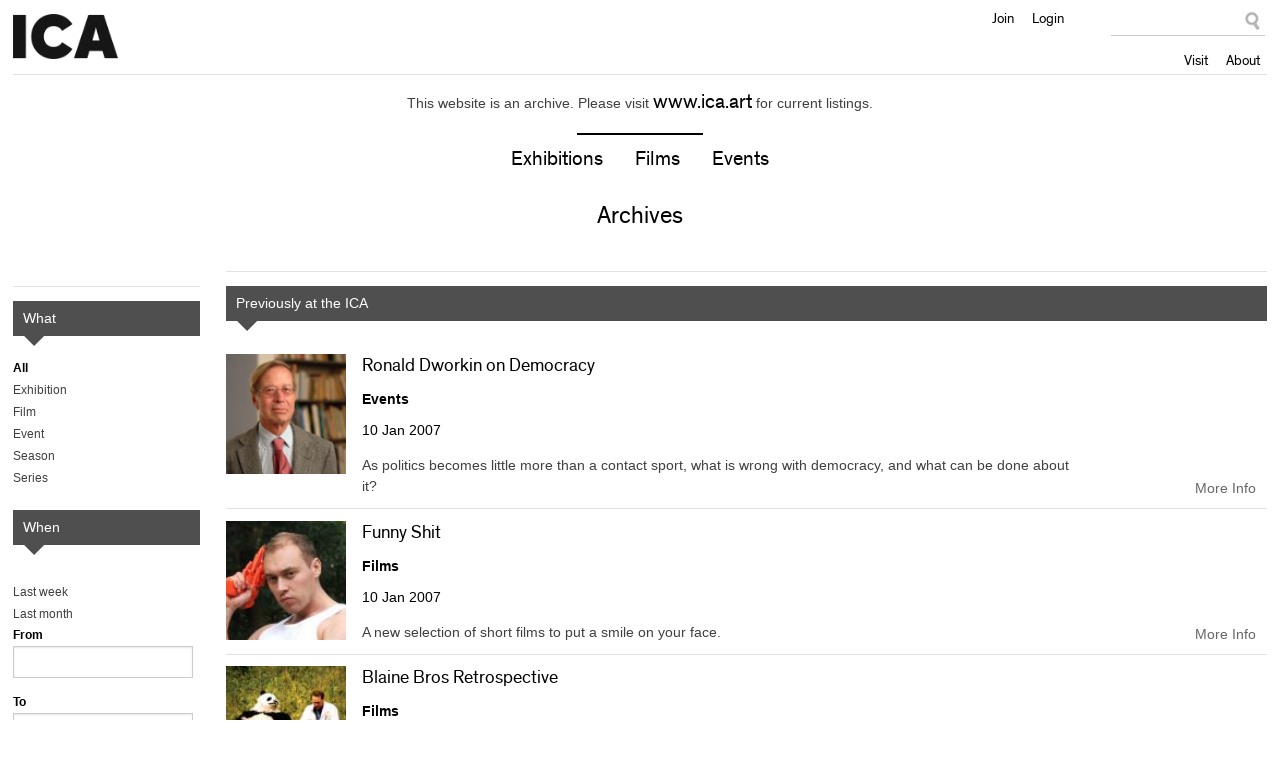

--- FILE ---
content_type: text/html
request_url: https://archive.ica.art/archive/index26.html?from%5Bvalue%5D=&to%5Bvalue%5D=&page=26
body_size: 10277
content:
<!DOCTYPE html PUBLIC "-//W3C//DTD HTML+RDFa 1.1//EN">
<html class="no-js" lang="en">


<!-- Mirrored from archive.ica.art/archive?from%5Bvalue%5D=&to%5Bvalue%5D=&page=26 by HTTrack Website Copier/3.x [XR&CO'2014], Tue, 19 Oct 2021 06:29:49 GMT -->
<!-- Added by HTTrack --><meta http-equiv="content-type" content="text/html;charset=utf-8" /><!-- /Added by HTTrack -->
<head profile="http://www.w3.org/1999/xhtml/vocab">

  <meta charset="utf-8" />
<link rel="shortlink" href="index.html" />
<link rel="shortcut icon" href="../sites/default/themes/icav2/favicon/index.ico" type="image/vnd.microsoft.icon" />
<link rel="canonical" href="index.html" />
<meta name="keywords" content="ica,ica london,ica cinema,institute of contemporary arts,exhibitions,films,art gallery,cinema,events,contemporary art,world cinema,ica bar,theatre" />
<meta name="description" content="The Institute of Contemporary Arts in London supports radical art and culture through a vibrant programme of exhibitions, films, events, talks and debates." />
<meta name="abstract" content="The Institute of Contemporary Arts in London supports radical art and culture through a vibrant programme of exhibitions, films, events, talks and debates." />
<meta name="generator" content="Drupal 7 (http://drupal.org)" />
  
  <meta http-equiv="X-UA-Compatible" content="IE=edge,chrome=1" />
  <title>Archives | Institute of Contemporary Arts</title>
  
  <meta name="HandheldFriendly" content="True">
  <meta name="MobileOptimized" content="320">
  <meta name="viewport" content="width=device-width, target-densitydpi=160dpi, initial-scale=1">
  
  <link type="text/css" rel="stylesheet" href="../sites/default/files/css/css_xE-rWrJf-fncB6ztZfd2huxqgxu4WO-qwma6Xer30m4/index.css" media="all" />
<link type="text/css" rel="stylesheet" href="../sites/default/files/css/css_SLCkcT9aS9RhfcRmG6_N8JpIH7MVpIHsJORbZRN75OY/index.css" media="all" />
<link type="text/css" rel="stylesheet" href="../sites/default/modules/contrib/date/date_popup/themes/jquery.timeentry/index.css?pkysyx" media="all" />
<link type="text/css" rel="stylesheet" href="../sites/default/files/css/css_XrgNAGp5zkFAjHAj_sNtpe-L0QQFgeOz4XHRpsTM4iQ/index.css" media="all" />
<link type="text/css" rel="stylesheet" href="../sites/default/files/css/css_oquQmX9KiM7Fx08VGq5n-bVA-iX-w3v1wo7TmLqZvIA/index.css" media="all" />
<link type="text/css" rel="stylesheet" href="../sites/default/files/css/css_z9byUQDKjB4EFqLdPXtuG2SNBBr_kXSPPhH1LQNcl0Q/index.css" media="screen" />
<link type="text/css" rel="stylesheet" href="../sites/default/files/css/css_EuQ47luZLSw9pFdYrUqPjcfaWmtyxIrJldjOJd6J1is/index.css" media="print" />
<link type="text/css" rel="stylesheet" href="../sites/default/files/css/css_W0nkY-UdpPI3VDaI1r0YvH512Q11OC8MxYdR71NYDMU/index.css" media="all" />
 
</head>
<body class="html not-front not-logged-in no-sidebars page-archive domain-www-ica-org-uk archive" >

    <header>
  	<div class="row">
    	
		<div class="large-7 columns">
      		<div id="site-name">
				<a href="../index/" title="Institute of Contemporary Arts">Institute of Contemporary Arts</a>
			</div>
   		</div>
		
		<div class="large-5 columns">
			<nav id="nav" role="navigation">
				<a href="#" id="menu-icon" title="Open menu"><i class="fa fa-plus-circle" aria-hidden="true"></i></a>
				<div id="main-menu">
					<ul class="primary-nav"><li class="menu-638 first"><a href="../visit/">Visit</a></li>
<li class="menu-644 last"><a href="../about/" title="About">About</a></li>
</ul>					
					  <div id="block-block-4" class="block block-block">
        <ul class="user-tools">
<li>
<a href="../join-support/members/">Join</a>
</li>
<li>
<a href="#loginModal" class="overlay" id="members-link">Login</a>
</li>
</ul></div>
<div id="block-apachesolr-panels-search-form" class="block block-apachesolr-panels">
        <form action="https://archive.ica.art/archive?from%5Bvalue%5D=&amp;to%5Bvalue%5D=&amp;page=26" method="post" id="apachesolr-panels-search-block" accept-charset="UTF-8"><div><div class="form-item form-type-textfield form-item-apachesolr-panels-search-form">
  <label class="element-invisible" for="edit-apachesolr-panels-search-form">Search </label>
 <input title="Enter the terms you wish to search for." type="text" id="edit-apachesolr-panels-search-form" name="apachesolr_panels_search_form" value="" size="15" maxlength="128" class="form-text" />
</div>
<input type="hidden" name="form_build_id" value="form-vIcJ4V8Fz9Y9IZm3ffgWmFyqoSIxRljyIfJZvCxW7Pg" />
<input type="hidden" name="form_id" value="apachesolr_panels_search_block" />
<div class="form-actions form-wrapper" id="edit-actions"><input type="submit" id="edit-submit" name="op" value="Search" class="form-submit" /></div></div></form></div>
  
				</div> <!-- /#main-menu-->
			</nav> <!--/nav-->
   		</div>
  	</div>
</header>

<div id="wrapper">

	        
        
	<div class="row">
		<div class="large-12 columns">
			<!-- Featured/ subnav -->
			  <div id="block-panels-mini-header-promotion" class="block block-panels-mini">
        <div class="panel-display panel-1col clearfix" id="mini-panel-header_promotion">
  <div class="panel-panel panel-col">
    <div>
<div class="panel-pane pane-views-panes pane-header-promotion-pane exhibition-link" >
  
      
  
  
    <div class="view view-header-promotion view-id-header_promotion view-display-id-pane view-dom-id-ec99e9fe3b471cfc3ce4984dbef090b1">
        
  
  
      <div class="view-empty">
      This website is an archive. Please visit <a href='http://www.ica.art/'>www.ica.art</a> for current listings.    </div>
  
  
  
  
     <span class="keyline"></span>  
  
</div>  

  
  </div>
<div class="panel-separator"></div>
<div class="panel-pane pane-block pane-menu-menu-main-subnav"  id="mainSubnav">
  
      
  
  
    <ul class="menu"><li class="first leaf"><a href="../whats-on/exhibitions/" title="">Exhibitions</a></li>
<li class="leaf"><a href="../whats-on/films/" title="">Films</a></li>
<li class="last leaf"><a href="../whats-on/events/" title="">Events</a></li>
</ul>  

  
  </div>
</div>
  </div>
</div></div>
  
		</div>
	</div>

		<div class="row">
		<div class="large-12 columns">      
			<div id="admin-functions" class="sixteencol">
													          												</div>
		</div>
	</div>
	
	  	<div class="row">
		<div class="large-12 columns archive-intro">
			<h1>Archives</h1>
			<div class="entity entity-bean bean-copy-block clearfix" about="/block/archive-intro" typeof="">

  <div class="content">
      </div>
</div>
		</div>
	</div>
<div id="block-system-main" class="block block-system">
        <div class="row">

      <div class="large-10 columns push-2">
      <div class="block-keyline">
        
<div class="panel-pane pane-views-panes pane-production-archive-consolidated" >
  
      
  
  
    <div id="js-toggle-wrap" class="archive-toggle">
  <a href="#toggleFilters" title="Toggle filters" class="btn">Show filters</a>
</div>

<div class="view view-production-archive view-id-production_archive view-display-id-consolidated view-dom-id-c3f528cc96ff98acf9e1f27ccd3c6268">
      <div class="view-header">
      <p class="archive-bar">Previously at the ICA</p>
    </div>
  
  
      <div class="view-content">
          <ul class="listings default">          <li class="">

            	<a href="../whats-on/ronald-dworkin-democracy/"><img typeof="foaf:Image" src="../sites/default/files/styles/listing-thumb/public/images/2007-01-democracy-dworkincFKEHE/index.jpg?itok=a3W6LOaf" width="110" height="110" alt="Photo: Ronald Dworkin" title="Ronald Dworkin" /></a>	
          
  <div class="content">
    <h3><a href="../whats-on/ronald-dworkin-democracy/">Ronald Dworkin on Democracy</a></h3>
    <h4><span class="archive-genre"><strong>    
      Events    

</strong></span></h4>
    <h4>    
      <span class="date-display-single" property="" datatype="xsd:dateTime" content="2007-01-10T19:00:00+00:00">10 Jan 2007</span>    

</h4>
    <div class="hide-for-small">
          
      <p>As politics becomes little more than a contact sport, what is wrong with democracy, and what can be done about it?</p>    

    </div>

      
    <p class="actions">
      <a href="../whats-on/ronald-dworkin-democracy/" class="button info">More Info</a>
          </p>
  </div> <!--/.content-->

</li>
          <li class="">

            	<a href="../whats-on/funny-shit/"><img typeof="foaf:Image" src="../sites/default/files/styles/listing-thumb/public/images/2007-01-hsff-shit-bangbangWRdigx/index.jpg?itok=_n3WnGGr" width="110" height="110" alt="Still: Bang Bang" title="Bang Bang, Dir Alex Ryan" /></a>	
          
  <div class="content">
    <h3><a href="../whats-on/funny-shit/">Funny Shit</a></h3>
    <h4><span class="archive-genre"><strong>    
      Films    

</strong></span></h4>
    <h4>    
      <span class="date-display-single" property="" datatype="xsd:dateTime" content="2007-01-10T20:45:00+00:00">10 Jan 2007</span>    

</h4>
    <div class="hide-for-small">
          
      <p>A new selection of short films to put a smile on your face.</p>    

    </div>

      
    <p class="actions">
      <a href="../whats-on/funny-shit/" class="button info">More Info</a>
          </p>
  </div> <!--/.content-->

</li>
          <li class="">

            	<a href="../whats-on/blaine-bros-retrospective/"><img typeof="foaf:Image" src="../sites/default/files/styles/listing-thumb/public/images/2007-01-hsff-blaine-pandak7I4YM/index.jpg?itok=KyMz1iK9" width="110" height="110" alt="Still: Hallo Panda" title="Hallo Panda, Dir Blaine Bros" /></a>	
          
  <div class="content">
    <h3><a href="../whats-on/blaine-bros-retrospective/">Blaine Bros Retrospective</a></h3>
    <h4><span class="archive-genre"><strong>    
      Films    

</strong></span></h4>
    <h4>    
      <span class="date-display-single" property="" datatype="xsd:dateTime" content="2007-01-11T18:15:00+00:00">11 Jan 2007</span>    

</h4>
    <div class="hide-for-small">
          
      <p>From British filmmaking brothers extraordinaire: music docs, the New Cross scene and Art Brut.</p>
    

    </div>

      
    <p class="actions">
      <a href="../whats-on/blaine-bros-retrospective/" class="button info">More Info</a>
          </p>
  </div> <!--/.content-->

</li>
          <li class="">

            	<a href="../whats-on/death-short-film-three-long-films/"><img typeof="foaf:Image" src="../sites/default/files/styles/listing-thumb/public/images/ho/index.jpg?itok=_-wFvpdA" width="110" height="110" alt=" Ho! Terrible Exteriors, Lior Shamriz, 2006" title=" Ho! Terrible Exteriors, Lior Shamriz, 2006" /></a>	
          
  <div class="content">
    <h3><a href="../whats-on/death-short-film-three-long-films/">Death To Short Film: Three Long Films</a></h3>
    <h4><span class="archive-genre"><strong>    
      Films    

</strong></span></h4>
    <h4>    
      <span class="date-display-single" property="" datatype="xsd:dateTime" content="2007-01-11T18:30:00+00:00">11 Jan 2007</span>    

</h4>
    <div class="hide-for-small">
          
      <p>Short films can sometimes be long!</p>
    

    </div>

      
    <p class="actions">
      <a href="../whats-on/death-short-film-three-long-films/" class="button info">More Info</a>
          </p>
  </div> <!--/.content-->

</li>
          <li class="">

            	<a href="../whats-on/digital-sneakers-after-party/"><img typeof="foaf:Image" src="../sites/default/files/styles/listing-thumb/public/images/brut/index.jpg?itok=W03Krens" width="110" height="110" alt="Art Brut, Formed A Band" title="Art Brut, Formed A Band" /></a>	
          
  <div class="content">
    <h3><a href="../whats-on/digital-sneakers-after-party/">Digital Sneakers After Party</a></h3>
    <h4><span class="archive-genre"><strong>    
      Films    

</strong></span></h4>
    <h4>    
      <span class="date-display-single" property="" datatype="xsd:dateTime" content="2007-01-11T20:00:00+00:00">11 Jan 2007</span>    

</h4>
    <div class="hide-for-small">
          
      <p>Live music and film, with The Refuseniks, Dead Pixels and music videos from Art Brut to Steel Pulse.</p>
    

    </div>

      
    <p class="actions">
      <a href="../whats-on/digital-sneakers-after-party/" class="button info">More Info</a>
          </p>
  </div> <!--/.content-->

</li>
          <li class="">

            	<a href="../whats-on/bitesize-cinema-winter-07-shorts-sexual-nature/"><img typeof="foaf:Image" src="../sites/default/files/styles/listing-thumb/public/images/cashback/index.jpg?itok=3QkEQi4D" width="110" height="110" alt="Cashback, Sean Ellis, 2004" title="Cashback, Sean Ellis, 2004" /></a>	
          
  <div class="content">
    <h3><a href="../whats-on/bitesize-cinema-winter-07-shorts-sexual-nature/">Bitesize Cinema Winter 07: Shorts Of A Sexual Nature</a></h3>
    <h4><span class="archive-genre"><strong>    
      Films    

</strong></span></h4>
    <h4>    
      <span class="date-display-single" property="" datatype="xsd:dateTime" content="2007-01-11T20:45:00+00:00">11 Jan 2007</span>    

</h4>
    <div class="hide-for-small">
          
      <p>Award winning, original work from the hottest new movie-making talent.</p>
    

    </div>

      
    <p class="actions">
      <a href="../whats-on/bitesize-cinema-winter-07-shorts-sexual-nature/" class="button info">More Info</a>
          </p>
  </div> <!--/.content-->

</li>
          <li class="">

            	<a href="../whats-on/glade/"><img typeof="foaf:Image" src="../sites/default/files/styles/listing-thumb/public/images/rave/index.jpg?itok=90cic5m7" width="110" height="110" alt="Glade" /></a>	
          
  <div class="content">
    <h3><a href="../whats-on/glade/">Glade</a></h3>
    <h4><span class="archive-genre"><strong>    
      Films    

</strong></span></h4>
    <h4>    
      <span class="date-display-single" property="" datatype="xsd:dateTime" content="2007-01-11T22:30:00+00:00">11 Jan 2007</span>    

</h4>
    <div class="hide-for-small">
          
      <p>The midsummer festival for techno-heads, dance freaks and ravers.</p>
    

    </div>

      
    <p class="actions">
      <a href="../whats-on/glade/" class="button info">More Info</a>
          </p>
  </div> <!--/.content-->

</li>
          <li class="">

            	<a href="../whats-on/daughters-kaos/"><img typeof="foaf:Image" src="../sites/default/files/styles/listing-thumb/public/images/2007-01-hsff-kaos-hot-klubQFdgpl/index.jpg?itok=8XLOb-_q" width="110" height="110" alt="Still: Hotklub" title="Hotklub, Dir Rebecca Closure" /></a>	
          
  <div class="content">
    <h3><a href="../whats-on/daughters-kaos/">Daughters of the Kaos</a></h3>
    <h4><span class="archive-genre"><strong>    
      Films    

</strong></span></h4>
    <h4>    
      <span class="date-display-single" property="" datatype="xsd:dateTime" content="2007-01-12T18:30:00+00:00">12 Jan 2007</span>    

</h4>
    <div class="hide-for-small">
          
      <p>Femmes with attitude: a selection of new short films.</p>    

    </div>

      
    <p class="actions">
      <a href="../whats-on/daughters-kaos/" class="button info">More Info</a>
          </p>
  </div> <!--/.content-->

</li>
          <li class="">

            	<a href="../whats-on/priscillas-bolt-action-five-daughters-kaos-djs/"><img typeof="foaf:Image" src="../sites/default/files/styles/listing-thumb/public/images/2007-01-hsff-priscillas7crZhY/index.jpg?itok=eUQERFFV" width="110" height="110" alt="The Priscillas" title="The Priscillas" /></a>	
          
  <div class="content">
    <h3><a href="../whats-on/priscillas-bolt-action-five-daughters-kaos-djs/">The Priscillas + Bolt Action Five + Daughters of the Kaos DJs</a></h3>
    <h4><span class="archive-genre"><strong>    
      Events    

</strong></span></h4>
    <h4>    
      <span class="date-display-single" property="" datatype="xsd:dateTime" content="2007-01-12T20:00:00+00:00">12 Jan 2007</span>    

</h4>
    <div class="hide-for-small">
          
      <p>Glam-punk-pop-rock? Social zeitgeist? Maybe. Excuse to party? Heck, yeah!</p>    

    </div>

      
    <p class="actions">
      <a href="../whats-on/priscillas-bolt-action-five-daughters-kaos-djs/" class="button info">More Info</a>
          </p>
  </div> <!--/.content-->

</li>
          <li class="">

            	<a href="../whats-on/dazzle-lipstick-cherry-lens/"><img typeof="foaf:Image" src="../sites/default/files/styles/listing-thumb/public/images/dazzle/index.jpg?itok=oxjkdxJA" width="110" height="110" alt="Being Bad, Laurence Coriat, 2003" title="Being Bad, Laurence Coriat, 2003" /></a>	
          
  <div class="content">
    <h3><a href="../whats-on/dazzle-lipstick-cherry-lens/">Dazzle: Lipstick Cherry On The Lens</a></h3>
    <h4><span class="archive-genre"><strong>    
      Films    

</strong></span></h4>
    <h4>    
      <span class="date-display-single" property="" datatype="xsd:dateTime" content="2007-01-12T20:30:00+00:00">12 Jan 2007</span>    

</h4>
    <div class="hide-for-small">
          
      <p>A select and scintillating collection of award winning critically acclaimed titles from around the world.</p>
    

    </div>

      
    <p class="actions">
      <a href="../whats-on/dazzle-lipstick-cherry-lens/" class="button info">More Info</a>
          </p>
  </div> <!--/.content-->

</li>
      </ul>    </div>
  
      <h2 class="element-invisible">Pages</h2><ul class="pager"><li class="pager-first first"><a title="Go to first page" href="index-4.html?from%5Bvalue%5D=&amp;to%5Bvalue%5D=">« first</a></li>
<li class="pager-previous"><a title="Go to previous page" href="index25.html?from%5Bvalue%5D=&amp;to%5Bvalue%5D=&amp;page=25">‹ previous</a></li>
<li class="pager-ellipsis">…</li>
<li class="pager-item"><a title="Go to page 23" href="index22.html?from%5Bvalue%5D=&amp;to%5Bvalue%5D=&amp;page=22">23</a></li>
<li class="pager-item"><a title="Go to page 24" href="index23.html?from%5Bvalue%5D=&amp;to%5Bvalue%5D=&amp;page=23">24</a></li>
<li class="pager-item"><a title="Go to page 25" href="index24.html?from%5Bvalue%5D=&amp;to%5Bvalue%5D=&amp;page=24">25</a></li>
<li class="pager-item"><a title="Go to page 26" href="index25.html?from%5Bvalue%5D=&amp;to%5Bvalue%5D=&amp;page=25">26</a></li>
<li class="pager-current">27</li>
<li class="pager-item"><a title="Go to page 28" href="index27.html?from%5Bvalue%5D=&amp;to%5Bvalue%5D=&amp;page=27">28</a></li>
<li class="pager-item"><a title="Go to page 29" href="index28.html?from%5Bvalue%5D=&amp;to%5Bvalue%5D=&amp;page=28">29</a></li>
<li class="pager-item"><a title="Go to page 30" href="index29.html?from%5Bvalue%5D=&amp;to%5Bvalue%5D=&amp;page=29">30</a></li>
<li class="pager-item"><a title="Go to page 31" href="index30.html?from%5Bvalue%5D=&amp;to%5Bvalue%5D=&amp;page=30">31</a></li>
<li class="pager-ellipsis">…</li>
<li class="pager-next"><a title="Go to next page" href="index27.html?from%5Bvalue%5D=&amp;to%5Bvalue%5D=&amp;page=27">next ›</a></li>
<li class="pager-last last"><a title="Go to last page" href="index787-2.html?from%5Bvalue%5D=&amp;to%5Bvalue%5D=&amp;page=787">last »</a></li>
</ul>  
</div>

  

  
  </div>
              </div>
    </div>
  
      <div id="js-sidebar-target" class="large-2 columns pull-10">
      <div id="js-sidebar" class="js-sidebar">
        
<div class="panel-pane pane-panels-mini pane-archive-nav" >
  
      
  
  
    <div class="panel-display panel-1col clearfix" id="mini-panel-archive_nav">
  <div class="panel-panel panel-col">
    <div>
<div class="panel-pane pane-custom pane-1 block-keyline subNav" >
  
      
  
  
    <p class="archive-bar">What</p>  

  
  </div>
<div class="panel-separator"></div>
<div class="panel-pane pane-archive-nav-pane" >
  
      
  
  
    <ul class="menu"><li><a href="index26.html?from%5Bvalue%5D=&amp;to%5Bvalue%5D=&amp;page=26" class="active">All</a></li><li><a href="production/exhibitions/index26.html?from%5Bvalue%5D=&amp;to%5Bvalue%5D=&amp;page=26">Exhibition</a></li><li><a href="production/films/index26.html?from%5Bvalue%5D=&amp;to%5Bvalue%5D=&amp;page=26">Film</a></li><li><a href="production/events/index26.html?from%5Bvalue%5D=&amp;to%5Bvalue%5D=&amp;page=26">Event</a></li><li><a href="season/all/season/index26.html?from%5Bvalue%5D=&amp;to%5Bvalue%5D=&amp;page=26">Season</a></li><li><a href="season/all/series/index26.html?from%5Bvalue%5D=&amp;to%5Bvalue%5D=&amp;page=26">Series</a></li></ul>  

  
  </div>
<div class="panel-separator"></div>
<div class="panel-pane pane-custom pane-2" >
  
      
  
  
    <p class="archive-bar">When</p>  

  
  </div>
<div class="panel-separator"></div>
<div class="panel-pane pane-archive-pastlinks-pane" >
  
      
  
  
    <ul class="date-filter"><li><a href="index-5.html?from%5Bvalue%5D%5Bdate%5D=22-07-2021&amp;to%5Bvalue%5D%5Bdate%5D=29-07-2021" class="active">Last week</a></li><li><a href="index-6.html?from%5Bvalue%5D%5Bdate%5D=29-06-2021&amp;to%5Bvalue%5D%5Bdate%5D=29-07-2021" class="active">Last month</a></li></ul>  

  
  </div>
<div class="panel-separator"></div>
<div class="panel-pane pane-block pane-views-b75714dbd2704ab9443f2edca9c5f21a" >
  
      
  
  
    <form action="https://archive.ica.art/archive" method="get" id="views-exposed-form-production-archive-consolidated" accept-charset="UTF-8"><div><div class="views-exposed-form">
  <div class="views-exposed-widgets clearfix">
          <div id="edit-from-wrapper" class="views-exposed-widget views-widget-filter-field_run_value2">
                  <label for="edit-from">
            From          </label>
                        <div class="views-widget">
          <div id="edit-field-run-value2-value-wrapper"><div id="edit-field-run-value2-value"><div  class="container-inline-date"><div class="form-item form-type-date-popup form-item-from-value">
  <div id="edit-from-value"  class="date-padding"><div class="form-item form-type-textfield form-item-from-value-date">
  <input type="text" id="edit-from-value-datepicker-popup-0" name="from[value][date]" value="" size="20" maxlength="30" class="form-text" />
<div class="description"> E.g., 29-07-2021</div>
</div>
</div>
</div>
</div></div></div>        </div>
              </div>
          <div id="edit-to-wrapper" class="views-exposed-widget views-widget-filter-field_run_value">
                  <label for="edit-to">
            To          </label>
                        <div class="views-widget">
          <div id="edit-field-run-value-value-wrapper"><div id="edit-field-run-value-value"><div  class="container-inline-date"><div class="form-item form-type-date-popup form-item-to-value">
  <div id="edit-to-value"  class="date-padding"><div class="form-item form-type-textfield form-item-to-value-date">
  <input type="text" id="edit-to-value-datepicker-popup-0" name="to[value][date]" value="" size="20" maxlength="30" class="form-text" />
<div class="description"> E.g., 29-07-2021</div>
</div>
</div>
</div>
</div></div></div>        </div>
              </div>
                    <div class="views-exposed-widget views-submit-button">
      <input type="submit" id="edit-submit-production-archive" name="" value="Apply" class="form-submit" />    </div>
          <div class="views-exposed-widget views-reset-button">
        <input type="submit" id="edit-reset" name="op" value="Reset" class="form-submit" />      </div>
      </div>
</div>
</div></form>  

  
  </div>
</div>
  </div>
</div>  

  
  </div>
      </div>
    </div>
  
</div></div>
  

	<footer>
		<div class="row link-panels">
	  		  <div class="large-3 columns">
	<h4>Institute of Contemporary Arts</h4>
	<ul class="menu"><li class="first leaf"><a href="../visit/" title="">Visit</a></li>
<li class="leaf"><a href="../whats-on/" title="">What&#039;s On</a></li>
<li class="leaf"><a href="https://www.ica.org.uk/shop/editions" title="">Editions</a></li>
<li class="last leaf"><a href="../rochelle-canteen/" title="">Canteen</a></li>
</ul></div><div class="large-3 columns">
	<h4>Explore</h4>
	<ul class="menu"><li class="first leaf"><a href="https://www.ica.art/ica-off-site/touring-exhibitions/playback-association-random-acts" title="">Playback</a></li>
<li class="leaf"><a href="../learning/" title="Learning">Learning</a></li>
<li class="last leaf active-trail"><a href="index.html" title="" class="active-trail active">Archives</a></li>
</ul></div><div class="large-3 columns">
	<h4>Join &amp; Support</h4>
	<ul class="menu"><li class="first leaf"><a href="../join-support/members/" title="">Become a Member</a></li>
<li class="leaf"><a href="../join-support/friends-ica/" title="">Friends of the ICA</a></li>
<li class="leaf"><a href="../join-support/corporate-support/" title="">Corporate Support</a></li>
<li class="leaf"><a href="../venue-hire/" title="">Venue Hire</a></li>
<li class="last leaf"><a href="../join-support/donate/" title="Donate">Donate</a></li>
</ul></div><div class="large-3 columns">
	<h4>Sign Up</h4>
	<p>Keep up to date with our exhibitions, films and events.</p>
<p><a class="button sign-up" href="../signup/">Sign-up now</a></p>
<ul><li><a href="../about/follow-ica/">Follow us on Social Media</a></li>
</ul></div>  
		</div>
		
		<div class="row credits">
			
			<div class="large-9 columns">
				  <div id="block-menu-menu-footer-menu" class="block block-menu">
        <ul class="menu"><li class="first leaf"><a href="../about/" title="">About</a></li>
<li class="leaf"><a href="../about/contact/" title="">Contact</a></li>
<li class="leaf"><a href="../about/press-office/" title="">Press</a></li>
<li class="leaf"><a href="../about/working-ica/" title="">Jobs</a></li>
<li class="leaf"><a href="../terms-and-conditions/" title="">Terms</a></li>
<li class="last leaf"><a href="https://www.ica.art/access" title="">Access</a></li>
</ul></div>
<div id="block-block-16" class="block block-block">
        <div class="connect">
<a href="https://twitter.com/ICALondon" target="_blank" class="twitter">Twitter</a>
<a href="https://www.facebook.com/icalondon" target="_blank" class="facebook">Facebook</a>
<a href="https://instagram.com/icalondon/" target="_blank" class="instagram">Instagram</a>
<a href="https://www.youtube.com/user/ICALondon" target="_blank" class="youtube-link">YouTube</a>
<a href="https://soundcloud.com/icalondon" target="_blank" class="soundcloud">Soundcloud</a>
</div></div>
  
			</div>
			
			<div class="large-3 columns">
				  <div id="block-block-1" class="block block-block">
        <p><a href="http://artscouncil.org.uk/" target="_blank"><img alt="Arts Council England" src="../sites/default/files/logo-ace/index.png" /></a></p>
</div>
  
			</div>
			
		</div>
		
	</footer>

	<div class="hidden">
		  <div id="loginModal" class="login insert hidden">
	<div class="page-form">
		<form action="https://uk.patronbase.com/_ICA/Login/" method="post" id="user-login-form" accept-charset="UTF-8"><div><input type="hidden" name="form_build_id" value="form-9sqcjymRnYGZBqTXLeoBm4WQl6PlzHDZLY1yYJc-Ins" />
<input type="hidden" name="form_id" value="user_login_block" />
<h3 class="font-replace">Login</h3><div class="form-item form-type-textfield form-item-login-email">
  <label for="edit-login-email">Email address <span class="form-required" title="This field is required.">*</span></label>
 <input type="text" id="edit-login-email" name="login_email" value="" size="15" maxlength="60" class="form-text required" />
</div>
<div class="form-item form-type-password form-item-login-password">
  <label for="edit-login-password">Password <span class="form-required" title="This field is required.">*</span></label>
 <input type="password" id="edit-login-password" name="login_password" size="15" maxlength="128" class="form-text required" />
</div>
<input type="hidden" name="login_source" value="website" />
<div class="form-item form-type-checkbox form-item-login-remember-me">
 <input type="checkbox" id="edit-login-remember-me" name="login_remember_me" value="1" checked="checked" class="form-checkbox" />  <label class="option" for="edit-login-remember-me">Remember me </label>

</div>
<input type="hidden" name="login_params[referrer]" value="archive" />
<div class="form-actions form-wrapper" id="edit-actions--2"><input type="submit" id="edit-submit--2" name="op" value="Log in" class="form-submit" /></div></div></form>		<p><a href="https://uk.patronbase.com/_ICA/Login/Forgotten" target="_blank">Forgot password?</a></p>
	</div>

	<span class="close">Close</span>
</div>  
	</div>

</div>

<div id="overlay"></div>  <script type="text/javascript" src="../sites/default/files/js/js_S6ViEND-4LulvmvIN9Hz2nZ8NqLXd7n0oocRfQLTeAo/index.js"></script>

  <script type="text/javascript" src="../sites/default/files/js/js_lYpk9gGCMMSVyvW5GMNL53g-86437aP2VDOAdGXgR9g/index.js"></script>
<script type="text/javascript" src="../sites/default/files/js/js_uDQVTqH6-6oTSPNjPG3ToFkPyq5VKIaxB6F3mIpkbIk/index.js"></script>
<script type="text/javascript" src="../sites/default/files/js/js_8ELiQWmin7cym9sBvdFMLgDE2fkwWoXjTP3nYL0GTQs/index.js"></script>
<script type="text/javascript">
<!--//--><![CDATA[//><!--
var _gaq = _gaq || [];_gaq.push(["_setAccount", "UA-2109311-1"]);_gaq.push(["_trackPageview"]);(function() {var ga = document.createElement("script");ga.type = "text/javascript";ga.async = true;ga.src = ("https:" == document.location.protocol ? "https://ssl" : "http://www") + ".google-analytics.com/ga.js";var s = document.getElementsByTagName("script")[0];s.parentNode.insertBefore(ga, s);})();
//--><!]]>
</script>
<script type="text/javascript" src="../sites/default/files/js/js_jZZQxZhcV4BvvkDU6ikvo68X-s1JL7fHFiOAiCHVlEc/index.js"></script>
<script type="text/javascript" src="../sites/default/files/js/js_A_QKSYIMvwhGNaiwfl03mJWiI0ENDFDOBwBJjv81BP8/index.js"></script>
<script type="text/javascript">
<!--//--><![CDATA[//><!--
jQuery.extend(Drupal.settings, {"basePath":"\/","pathPrefix":"","ajaxPageState":{"theme":"icav2","theme_token":"XpAy5bl0OelP_stzf8qtv50w2nO2F19SIpVFgfQrJBw","js":{"sites\/default\/modules\/contrib\/picture\/picturefill\/matchmedia.js":1,"sites\/default\/modules\/contrib\/picture\/picturefill\/picturefill.js":1,"sites\/default\/modules\/contrib\/picture\/picture.js":1,"sites\/default\/modules\/contrib\/jquery_update\/replace\/jquery\/1.8\/jquery.min.js":1,"misc\/jquery.once.js":1,"misc\/drupal.js":1,"sites\/default\/modules\/contrib\/jquery_update\/replace\/ui\/ui\/minified\/jquery.ui.core.min.js":1,"sites\/default\/modules\/contrib\/jquery_update\/replace\/ui\/ui\/minified\/jquery.ui.datepicker.min.js":1,"modules\/locale\/locale.datepicker.js":1,"sites\/default\/modules\/contrib\/date\/date_popup\/jquery.timeentry.pack.js":1,"sites\/default\/modules\/contrib\/panels\/js\/panels.js":1,"sites\/default\/modules\/contrib\/date\/date_popup\/date_popup.js":1,"sites\/default\/themes\/icav2\/js\/icav2.archive.js":1,"sites\/default\/modules\/contrib\/google_analytics\/googleanalytics.js":1,"0":1,"sites\/default\/themes\/icav2\/js\/libs\/jquery.swipebox.min.js":1,"sites\/default\/themes\/icav2\/js\/libs\/slick.min.js":1,"sites\/default\/themes\/icav2\/js\/icav2.overlay.js":1,"sites\/default\/themes\/icav2\/js\/libs\/jquery.matchHeight-min.js":1,"sites\/default\/themes\/icav2\/js\/icav2.plugins.js":1,"sites\/default\/themes\/icav2\/js\/libs\/jquery.pjax.min.js":1,"sites\/default\/themes\/icav2\/js\/libs\/jquery.velocity.min.js":1,"sites\/default\/themes\/icav2\/js\/libs\/imagesloaded.pkgd.min.js":1,"sites\/default\/themes\/icav2\/js\/icav2.global.js":1},"css":{"modules\/system\/system.base.css":1,"modules\/system\/system.menus.css":1,"modules\/system\/system.messages.css":1,"modules\/system\/system.theme.css":1,"misc\/ui\/jquery.ui.core.css":1,"misc\/ui\/jquery.ui.theme.css":1,"misc\/ui\/jquery.ui.datepicker.css":1,"sites\/default\/modules\/contrib\/date\/date_popup\/themes\/jquery.timeentry.css":1,"sites\/default\/modules\/contrib\/calendar\/css\/calendar_multiday.css":1,"sites\/default\/modules\/contrib\/date\/date_api\/date.css":1,"sites\/default\/modules\/contrib\/date\/date_popup\/themes\/datepicker.1.7.css":1,"sites\/default\/modules\/contrib\/domain\/domain_nav\/domain_nav.css":1,"modules\/field\/theme\/field.css":1,"modules\/node\/node.css":1,"sites\/default\/modules\/contrib\/picture\/picture_wysiwyg.css":1,"modules\/search\/search.css":1,"modules\/user\/user.css":1,"sites\/default\/modules\/contrib\/views\/css\/views.css":1,"sites\/default\/modules\/contrib\/ctools\/css\/ctools.css":1,"sites\/default\/modules\/contrib\/panels\/css\/panels.css":1,"sites\/default\/themes\/icav2\/layouts\/twocol_fullwidth\/twocol_fullwidth.css":1,"sites\/default\/themes\/icav2\/layouts\/onecol\/onecol.css":1,"sites\/default\/themes\/icav2\/css\/foundation.css":1,"sites\/default\/themes\/icav2\/css\/animate.css":1,"sites\/default\/themes\/icav2\/css\/font-awesome.min.css":1,"sites\/default\/themes\/icav2\/css\/style.css":1,"sites\/default\/themes\/icav2\/css\/print.css":1,"sites\/default\/themes\/icav2\/css\/slick.css":1,"sites\/default\/themes\/icav2\/css\/overlay.css":1,"sites\/default\/themes\/icav2\/css\/swipebox.css":1}},"jquery":{"ui":{"datepicker":{"isRTL":false,"firstDay":"1"}}},"datePopup":{"edit-from-value-datepicker-popup-0":{"func":"datepicker","settings":{"changeMonth":true,"changeYear":true,"autoPopUp":"focus","closeAtTop":false,"speed":"immediate","firstDay":1,"dateFormat":"dd-mm-yy","yearRange":"-15:+0","fromTo":false,"defaultDate":"0y"}},"edit-to-value-datepicker-popup-0":{"func":"datepicker","settings":{"changeMonth":true,"changeYear":true,"autoPopUp":"focus","closeAtTop":false,"speed":"immediate","firstDay":1,"dateFormat":"dd-mm-yy","yearRange":"-15:+0","fromTo":false,"defaultDate":"0y"}},"edit-from-value-datepicker-popup-1":{"func":"datepicker","settings":{"changeMonth":true,"changeYear":true,"autoPopUp":"focus","closeAtTop":false,"speed":"immediate","firstDay":1,"dateFormat":"dd-mm-yy","yearRange":"-15:+0","fromTo":false,"defaultDate":"0y"}},"edit-to-value-datepicker-popup-1":{"func":"datepicker","settings":{"changeMonth":true,"changeYear":true,"autoPopUp":"focus","closeAtTop":false,"speed":"immediate","firstDay":1,"dateFormat":"dd-mm-yy","yearRange":"-15:+0","fromTo":false,"defaultDate":"0y"}}},"clientsideValidation":{"forms":{"views-exposed-form-production-archive-consolidated":{"rules":{"from[value][date]":{"maxlength":30},"to[value][date]":{"maxlength":30}},"messages":{"from[value][date]":{"maxlength":" field has a maximum length of 30."},"to[value][date]":{"maxlength":" field has a maximum length of 30."}},"errorPlacement":1,"general":{"errorClass":"error","wrapper":"li","validateTabs":"","scrollTo":1,"scrollSpeed":1000,"disableHtml5Validation":1,"validateOnBlur":1,"validateOnBlurAlways":0,"validateOnKeyUp":1,"validateBeforeAjax":0,"validateOnSubmit":1,"showMessages":0,"errorElement":"label"}},"apachesolr-panels-search-block":{"rules":{"apachesolr_panels_search_form":{"maxlength":128}},"messages":{"apachesolr_panels_search_form":{"maxlength":"Search field has a maximum length of 128."}},"errorPlacement":1,"general":{"errorClass":"error","wrapper":"li","validateTabs":"","scrollTo":1,"scrollSpeed":1000,"disableHtml5Validation":1,"validateOnBlur":1,"validateOnBlurAlways":0,"validateOnKeyUp":1,"validateBeforeAjax":0,"validateOnSubmit":1,"showMessages":0,"errorElement":"label"}},"user-login-form":{"rules":{"login_email":{"required":true,"maxlength":60},"login_password":{"required":true,"maxlength":128}},"messages":{"login_email":{"required":"Email address field is required.","maxlength":"Email address field has a maximum length of 60."},"login_password":{"required":"Password field is required.","maxlength":"Password field has a maximum length of 128."}},"errorPlacement":1,"general":{"errorClass":"error","wrapper":"li","validateTabs":"","scrollTo":1,"scrollSpeed":1000,"disableHtml5Validation":1,"validateOnBlur":1,"validateOnBlurAlways":0,"validateOnKeyUp":1,"validateBeforeAjax":0,"validateOnSubmit":1,"showMessages":0,"errorElement":"label"}}},"general":{"usexregxp":0,"months":{"January":1,"Jan":1,"February":2,"Feb":2,"March":3,"Mar":3,"April":4,"Apr":4,"May":5,"June":6,"Jun":6,"July":7,"Jul":7,"August":8,"Aug":8,"September":9,"Sep":9,"October":10,"Oct":10,"November":11,"Nov":11,"December":12,"Dec":12}},"groups":{"views-exposed-form-production-archive-consolidated":{},"apachesolr-panels-search-block":{},"user-login-form":{}}},"urlIsAjaxTrusted":{"\/archive":true,"https:\/\/archive.ica.art\/archive?from%5Bvalue%5D=\u0026to%5Bvalue%5D=\u0026page=26":true,"https:\/\/uk.patronbase.com\/_ICA\/Login\/":true},"googleanalytics":{"trackOutbound":1,"trackMailto":1,"trackDownload":1,"trackDownloadExtensions":"7z|aac|arc|arj|asf|asx|avi|bin|csv|doc|exe|flv|gif|gz|gzip|hqx|jar|jpe?g|js|mp(2|3|4|e?g)|mov(ie)?|msi|msp|pdf|phps|png|ppt|qtm?|ra(m|r)?|sea|sit|tar|tgz|torrent|txt|wav|wma|wmv|wpd|xls|xml|z|zip"},"swipebox_enabled":true,"slick_enabled":true,"overlay_enabled":true,"matchHeight_enabled":true});
//--><!]]>
</script>

</body>

<!-- Mirrored from archive.ica.art/archive?from%5Bvalue%5D=&to%5Bvalue%5D=&page=26 by HTTrack Website Copier/3.x [XR&CO'2014], Tue, 19 Oct 2021 06:29:49 GMT -->
</html>

--- FILE ---
content_type: image/svg+xml
request_url: https://archive.ica.art/sites/default/themes/icav2/images/facebook/index.svg
body_size: 1171
content:
<?xml version="1.0" encoding="utf-8"?>
<!-- Generator: Adobe Illustrator 15.0.0, SVG Export Plug-In . SVG Version: 6.00 Build 0)  -->
<!DOCTYPE svg PUBLIC "-//W3C//DTD SVG 1.1//EN" "http://www.w3.org/Graphics/SVG/1.1/DTD/svg11.dtd">
<svg version="1.1" id="Layer_1" xmlns="http://www.w3.org/2000/svg" xmlns:xlink="http://www.w3.org/1999/xlink" x="0px" y="0px"
	 width="25.023px" height="25px" viewBox="0 0 25.023 25" enable-background="new 0 0 25.023 25" xml:space="preserve">
<g>
	<g>
		<defs>
			<rect id="SVGID_1_" x="0.024" width="25" height="25"/>
		</defs>
		<clipPath id="SVGID_2_">
			<use xlink:href="#SVGID_1_"  overflow="visible"/>
		</clipPath>
		<path clip-path="url(#SVGID_2_)" fill="#231F20" d="M23.592-0.001H1.45c-0.785,0-1.429,0.644-1.429,1.429V23.57
			c0,0.785,0.644,1.43,1.429,1.43h22.141c0.791,0,1.432-0.645,1.432-1.43V1.428C25.023,0.643,24.383-0.001,23.592-0.001
			 M14.308,23.214v-3.569v-5.621h-2.432v-3.311h2.432V7.888c0-2.221,1.438-4.261,4.744-4.261c1.34,0,2.33,0.129,2.33,0.129
			l-0.076,3.09c0,0-1.014-0.011-2.115-0.011c-1.195,0-1.381,0.55-1.381,1.465v2.413h3.592l-0.16,3.311H17.81v5.621v3.569H14.308z"/>
	</g>
</g>
</svg>


--- FILE ---
content_type: image/svg+xml
request_url: https://archive.ica.art/sites/default/themes/icav2/images/twitter/index.svg
body_size: 1922
content:
<?xml version="1.0" encoding="utf-8"?>
<!-- Generator: Adobe Illustrator 15.0.0, SVG Export Plug-In . SVG Version: 6.00 Build 0)  -->
<!DOCTYPE svg PUBLIC "-//W3C//DTD SVG 1.1//EN" "http://www.w3.org/Graphics/SVG/1.1/DTD/svg11.dtd">
<svg version="1.1" id="Layer_1" xmlns="http://www.w3.org/2000/svg" xmlns:xlink="http://www.w3.org/1999/xlink" x="0px" y="0px"
	 width="25.023px" height="25px" viewBox="0 0 25.023 25" enable-background="new 0 0 25.023 25" xml:space="preserve">
<g>
	<g>
		<defs>
			<rect id="SVGID_1_" x="0.012" y="2.273" width="25" height="20.65"/>
		</defs>
		<clipPath id="SVGID_2_">
			<use xlink:href="#SVGID_1_"  overflow="visible"/>
		</clipPath>
		<path clip-path="url(#SVGID_2_)" fill="#231F20" d="M24.77,4.924c-0.47,0.205-1.474,0.488-2.002,0.552
			c0,0-0.525,0.062,0.012-0.261c0.537-0.322,1.365-1.345,1.561-1.955c0,0,0.193-0.607-0.309-0.31
			c-0.506,0.299-1.623,0.734-2.217,0.851c0,0-0.592,0.116-1.066-0.392c-0.477-0.507-1.832-1.137-3.33-1.137
			c-2.879,0-5.215,2.331-5.215,5.212c0,0.409,0.046,0.806,0.09,0.997c0,0,0.047,0.189-2.119,0.083
			c-2.166-0.11-6.012-2.185-7.297-3.763c0,0-1.287-1.576-1.511-1.192C1.143,3.993,0.888,4.892,0.888,5.845
			c0,1.809,0.921,3.407,1.619,3.873c0,0,0.699,0.467,0.273,0.456c-0.43-0.014-1.235-0.252-1.588-0.445c0,0-0.348-0.195-0.348-0.186
			C0.843,9.553,0.843,9.577,0.843,9.6c0,2.526,1.798,4.632,2.99,4.871c0,0,1.189,0.239,0.974,0.301
			c-0.22,0.061-0.679,0.121-1.154,0.121c-0.338,0-0.662-0.029-0.822-0.062c0,0-0.16-0.029,0.173,1.002
			c0.329,1.039,2.257,2.549,3.396,2.567c0,0,1.144,0.021,0.25,0.722c-0.89,0.694-3.141,1.532-5.583,1.532
			c-0.418,0-0.833-0.026-1.04-0.051c0,0-0.201-0.024,0.953,0.717c1.15,0.738,3.892,1.603,6.836,1.603
			c9.588,0,14.836-7.944,14.836-14.834c0-0.227-0.004-0.451-0.01-0.564c0,0-0.004-0.11,0.502-0.479
			c0.514-0.365,1.396-1.287,1.741-1.809C24.885,5.238,25.236,4.716,24.77,4.924"/>
	</g>
</g>
</svg>
